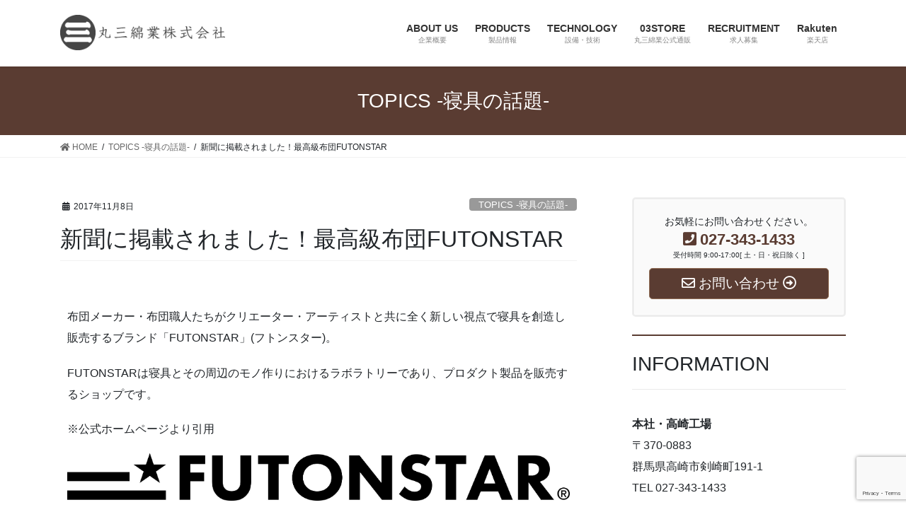

--- FILE ---
content_type: text/html; charset=utf-8
request_url: https://www.google.com/recaptcha/api2/anchor?ar=1&k=6Lc3fqwUAAAAALTct6mcnqEDBaTpKb0KWQ5IWlwy&co=aHR0cHM6Ly9tYXJ1c2FuLW1lbmd5by5jb206NDQz&hl=en&v=N67nZn4AqZkNcbeMu4prBgzg&size=invisible&anchor-ms=20000&execute-ms=30000&cb=oy7zpvrmw9x6
body_size: 48876
content:
<!DOCTYPE HTML><html dir="ltr" lang="en"><head><meta http-equiv="Content-Type" content="text/html; charset=UTF-8">
<meta http-equiv="X-UA-Compatible" content="IE=edge">
<title>reCAPTCHA</title>
<style type="text/css">
/* cyrillic-ext */
@font-face {
  font-family: 'Roboto';
  font-style: normal;
  font-weight: 400;
  font-stretch: 100%;
  src: url(//fonts.gstatic.com/s/roboto/v48/KFO7CnqEu92Fr1ME7kSn66aGLdTylUAMa3GUBHMdazTgWw.woff2) format('woff2');
  unicode-range: U+0460-052F, U+1C80-1C8A, U+20B4, U+2DE0-2DFF, U+A640-A69F, U+FE2E-FE2F;
}
/* cyrillic */
@font-face {
  font-family: 'Roboto';
  font-style: normal;
  font-weight: 400;
  font-stretch: 100%;
  src: url(//fonts.gstatic.com/s/roboto/v48/KFO7CnqEu92Fr1ME7kSn66aGLdTylUAMa3iUBHMdazTgWw.woff2) format('woff2');
  unicode-range: U+0301, U+0400-045F, U+0490-0491, U+04B0-04B1, U+2116;
}
/* greek-ext */
@font-face {
  font-family: 'Roboto';
  font-style: normal;
  font-weight: 400;
  font-stretch: 100%;
  src: url(//fonts.gstatic.com/s/roboto/v48/KFO7CnqEu92Fr1ME7kSn66aGLdTylUAMa3CUBHMdazTgWw.woff2) format('woff2');
  unicode-range: U+1F00-1FFF;
}
/* greek */
@font-face {
  font-family: 'Roboto';
  font-style: normal;
  font-weight: 400;
  font-stretch: 100%;
  src: url(//fonts.gstatic.com/s/roboto/v48/KFO7CnqEu92Fr1ME7kSn66aGLdTylUAMa3-UBHMdazTgWw.woff2) format('woff2');
  unicode-range: U+0370-0377, U+037A-037F, U+0384-038A, U+038C, U+038E-03A1, U+03A3-03FF;
}
/* math */
@font-face {
  font-family: 'Roboto';
  font-style: normal;
  font-weight: 400;
  font-stretch: 100%;
  src: url(//fonts.gstatic.com/s/roboto/v48/KFO7CnqEu92Fr1ME7kSn66aGLdTylUAMawCUBHMdazTgWw.woff2) format('woff2');
  unicode-range: U+0302-0303, U+0305, U+0307-0308, U+0310, U+0312, U+0315, U+031A, U+0326-0327, U+032C, U+032F-0330, U+0332-0333, U+0338, U+033A, U+0346, U+034D, U+0391-03A1, U+03A3-03A9, U+03B1-03C9, U+03D1, U+03D5-03D6, U+03F0-03F1, U+03F4-03F5, U+2016-2017, U+2034-2038, U+203C, U+2040, U+2043, U+2047, U+2050, U+2057, U+205F, U+2070-2071, U+2074-208E, U+2090-209C, U+20D0-20DC, U+20E1, U+20E5-20EF, U+2100-2112, U+2114-2115, U+2117-2121, U+2123-214F, U+2190, U+2192, U+2194-21AE, U+21B0-21E5, U+21F1-21F2, U+21F4-2211, U+2213-2214, U+2216-22FF, U+2308-230B, U+2310, U+2319, U+231C-2321, U+2336-237A, U+237C, U+2395, U+239B-23B7, U+23D0, U+23DC-23E1, U+2474-2475, U+25AF, U+25B3, U+25B7, U+25BD, U+25C1, U+25CA, U+25CC, U+25FB, U+266D-266F, U+27C0-27FF, U+2900-2AFF, U+2B0E-2B11, U+2B30-2B4C, U+2BFE, U+3030, U+FF5B, U+FF5D, U+1D400-1D7FF, U+1EE00-1EEFF;
}
/* symbols */
@font-face {
  font-family: 'Roboto';
  font-style: normal;
  font-weight: 400;
  font-stretch: 100%;
  src: url(//fonts.gstatic.com/s/roboto/v48/KFO7CnqEu92Fr1ME7kSn66aGLdTylUAMaxKUBHMdazTgWw.woff2) format('woff2');
  unicode-range: U+0001-000C, U+000E-001F, U+007F-009F, U+20DD-20E0, U+20E2-20E4, U+2150-218F, U+2190, U+2192, U+2194-2199, U+21AF, U+21E6-21F0, U+21F3, U+2218-2219, U+2299, U+22C4-22C6, U+2300-243F, U+2440-244A, U+2460-24FF, U+25A0-27BF, U+2800-28FF, U+2921-2922, U+2981, U+29BF, U+29EB, U+2B00-2BFF, U+4DC0-4DFF, U+FFF9-FFFB, U+10140-1018E, U+10190-1019C, U+101A0, U+101D0-101FD, U+102E0-102FB, U+10E60-10E7E, U+1D2C0-1D2D3, U+1D2E0-1D37F, U+1F000-1F0FF, U+1F100-1F1AD, U+1F1E6-1F1FF, U+1F30D-1F30F, U+1F315, U+1F31C, U+1F31E, U+1F320-1F32C, U+1F336, U+1F378, U+1F37D, U+1F382, U+1F393-1F39F, U+1F3A7-1F3A8, U+1F3AC-1F3AF, U+1F3C2, U+1F3C4-1F3C6, U+1F3CA-1F3CE, U+1F3D4-1F3E0, U+1F3ED, U+1F3F1-1F3F3, U+1F3F5-1F3F7, U+1F408, U+1F415, U+1F41F, U+1F426, U+1F43F, U+1F441-1F442, U+1F444, U+1F446-1F449, U+1F44C-1F44E, U+1F453, U+1F46A, U+1F47D, U+1F4A3, U+1F4B0, U+1F4B3, U+1F4B9, U+1F4BB, U+1F4BF, U+1F4C8-1F4CB, U+1F4D6, U+1F4DA, U+1F4DF, U+1F4E3-1F4E6, U+1F4EA-1F4ED, U+1F4F7, U+1F4F9-1F4FB, U+1F4FD-1F4FE, U+1F503, U+1F507-1F50B, U+1F50D, U+1F512-1F513, U+1F53E-1F54A, U+1F54F-1F5FA, U+1F610, U+1F650-1F67F, U+1F687, U+1F68D, U+1F691, U+1F694, U+1F698, U+1F6AD, U+1F6B2, U+1F6B9-1F6BA, U+1F6BC, U+1F6C6-1F6CF, U+1F6D3-1F6D7, U+1F6E0-1F6EA, U+1F6F0-1F6F3, U+1F6F7-1F6FC, U+1F700-1F7FF, U+1F800-1F80B, U+1F810-1F847, U+1F850-1F859, U+1F860-1F887, U+1F890-1F8AD, U+1F8B0-1F8BB, U+1F8C0-1F8C1, U+1F900-1F90B, U+1F93B, U+1F946, U+1F984, U+1F996, U+1F9E9, U+1FA00-1FA6F, U+1FA70-1FA7C, U+1FA80-1FA89, U+1FA8F-1FAC6, U+1FACE-1FADC, U+1FADF-1FAE9, U+1FAF0-1FAF8, U+1FB00-1FBFF;
}
/* vietnamese */
@font-face {
  font-family: 'Roboto';
  font-style: normal;
  font-weight: 400;
  font-stretch: 100%;
  src: url(//fonts.gstatic.com/s/roboto/v48/KFO7CnqEu92Fr1ME7kSn66aGLdTylUAMa3OUBHMdazTgWw.woff2) format('woff2');
  unicode-range: U+0102-0103, U+0110-0111, U+0128-0129, U+0168-0169, U+01A0-01A1, U+01AF-01B0, U+0300-0301, U+0303-0304, U+0308-0309, U+0323, U+0329, U+1EA0-1EF9, U+20AB;
}
/* latin-ext */
@font-face {
  font-family: 'Roboto';
  font-style: normal;
  font-weight: 400;
  font-stretch: 100%;
  src: url(//fonts.gstatic.com/s/roboto/v48/KFO7CnqEu92Fr1ME7kSn66aGLdTylUAMa3KUBHMdazTgWw.woff2) format('woff2');
  unicode-range: U+0100-02BA, U+02BD-02C5, U+02C7-02CC, U+02CE-02D7, U+02DD-02FF, U+0304, U+0308, U+0329, U+1D00-1DBF, U+1E00-1E9F, U+1EF2-1EFF, U+2020, U+20A0-20AB, U+20AD-20C0, U+2113, U+2C60-2C7F, U+A720-A7FF;
}
/* latin */
@font-face {
  font-family: 'Roboto';
  font-style: normal;
  font-weight: 400;
  font-stretch: 100%;
  src: url(//fonts.gstatic.com/s/roboto/v48/KFO7CnqEu92Fr1ME7kSn66aGLdTylUAMa3yUBHMdazQ.woff2) format('woff2');
  unicode-range: U+0000-00FF, U+0131, U+0152-0153, U+02BB-02BC, U+02C6, U+02DA, U+02DC, U+0304, U+0308, U+0329, U+2000-206F, U+20AC, U+2122, U+2191, U+2193, U+2212, U+2215, U+FEFF, U+FFFD;
}
/* cyrillic-ext */
@font-face {
  font-family: 'Roboto';
  font-style: normal;
  font-weight: 500;
  font-stretch: 100%;
  src: url(//fonts.gstatic.com/s/roboto/v48/KFO7CnqEu92Fr1ME7kSn66aGLdTylUAMa3GUBHMdazTgWw.woff2) format('woff2');
  unicode-range: U+0460-052F, U+1C80-1C8A, U+20B4, U+2DE0-2DFF, U+A640-A69F, U+FE2E-FE2F;
}
/* cyrillic */
@font-face {
  font-family: 'Roboto';
  font-style: normal;
  font-weight: 500;
  font-stretch: 100%;
  src: url(//fonts.gstatic.com/s/roboto/v48/KFO7CnqEu92Fr1ME7kSn66aGLdTylUAMa3iUBHMdazTgWw.woff2) format('woff2');
  unicode-range: U+0301, U+0400-045F, U+0490-0491, U+04B0-04B1, U+2116;
}
/* greek-ext */
@font-face {
  font-family: 'Roboto';
  font-style: normal;
  font-weight: 500;
  font-stretch: 100%;
  src: url(//fonts.gstatic.com/s/roboto/v48/KFO7CnqEu92Fr1ME7kSn66aGLdTylUAMa3CUBHMdazTgWw.woff2) format('woff2');
  unicode-range: U+1F00-1FFF;
}
/* greek */
@font-face {
  font-family: 'Roboto';
  font-style: normal;
  font-weight: 500;
  font-stretch: 100%;
  src: url(//fonts.gstatic.com/s/roboto/v48/KFO7CnqEu92Fr1ME7kSn66aGLdTylUAMa3-UBHMdazTgWw.woff2) format('woff2');
  unicode-range: U+0370-0377, U+037A-037F, U+0384-038A, U+038C, U+038E-03A1, U+03A3-03FF;
}
/* math */
@font-face {
  font-family: 'Roboto';
  font-style: normal;
  font-weight: 500;
  font-stretch: 100%;
  src: url(//fonts.gstatic.com/s/roboto/v48/KFO7CnqEu92Fr1ME7kSn66aGLdTylUAMawCUBHMdazTgWw.woff2) format('woff2');
  unicode-range: U+0302-0303, U+0305, U+0307-0308, U+0310, U+0312, U+0315, U+031A, U+0326-0327, U+032C, U+032F-0330, U+0332-0333, U+0338, U+033A, U+0346, U+034D, U+0391-03A1, U+03A3-03A9, U+03B1-03C9, U+03D1, U+03D5-03D6, U+03F0-03F1, U+03F4-03F5, U+2016-2017, U+2034-2038, U+203C, U+2040, U+2043, U+2047, U+2050, U+2057, U+205F, U+2070-2071, U+2074-208E, U+2090-209C, U+20D0-20DC, U+20E1, U+20E5-20EF, U+2100-2112, U+2114-2115, U+2117-2121, U+2123-214F, U+2190, U+2192, U+2194-21AE, U+21B0-21E5, U+21F1-21F2, U+21F4-2211, U+2213-2214, U+2216-22FF, U+2308-230B, U+2310, U+2319, U+231C-2321, U+2336-237A, U+237C, U+2395, U+239B-23B7, U+23D0, U+23DC-23E1, U+2474-2475, U+25AF, U+25B3, U+25B7, U+25BD, U+25C1, U+25CA, U+25CC, U+25FB, U+266D-266F, U+27C0-27FF, U+2900-2AFF, U+2B0E-2B11, U+2B30-2B4C, U+2BFE, U+3030, U+FF5B, U+FF5D, U+1D400-1D7FF, U+1EE00-1EEFF;
}
/* symbols */
@font-face {
  font-family: 'Roboto';
  font-style: normal;
  font-weight: 500;
  font-stretch: 100%;
  src: url(//fonts.gstatic.com/s/roboto/v48/KFO7CnqEu92Fr1ME7kSn66aGLdTylUAMaxKUBHMdazTgWw.woff2) format('woff2');
  unicode-range: U+0001-000C, U+000E-001F, U+007F-009F, U+20DD-20E0, U+20E2-20E4, U+2150-218F, U+2190, U+2192, U+2194-2199, U+21AF, U+21E6-21F0, U+21F3, U+2218-2219, U+2299, U+22C4-22C6, U+2300-243F, U+2440-244A, U+2460-24FF, U+25A0-27BF, U+2800-28FF, U+2921-2922, U+2981, U+29BF, U+29EB, U+2B00-2BFF, U+4DC0-4DFF, U+FFF9-FFFB, U+10140-1018E, U+10190-1019C, U+101A0, U+101D0-101FD, U+102E0-102FB, U+10E60-10E7E, U+1D2C0-1D2D3, U+1D2E0-1D37F, U+1F000-1F0FF, U+1F100-1F1AD, U+1F1E6-1F1FF, U+1F30D-1F30F, U+1F315, U+1F31C, U+1F31E, U+1F320-1F32C, U+1F336, U+1F378, U+1F37D, U+1F382, U+1F393-1F39F, U+1F3A7-1F3A8, U+1F3AC-1F3AF, U+1F3C2, U+1F3C4-1F3C6, U+1F3CA-1F3CE, U+1F3D4-1F3E0, U+1F3ED, U+1F3F1-1F3F3, U+1F3F5-1F3F7, U+1F408, U+1F415, U+1F41F, U+1F426, U+1F43F, U+1F441-1F442, U+1F444, U+1F446-1F449, U+1F44C-1F44E, U+1F453, U+1F46A, U+1F47D, U+1F4A3, U+1F4B0, U+1F4B3, U+1F4B9, U+1F4BB, U+1F4BF, U+1F4C8-1F4CB, U+1F4D6, U+1F4DA, U+1F4DF, U+1F4E3-1F4E6, U+1F4EA-1F4ED, U+1F4F7, U+1F4F9-1F4FB, U+1F4FD-1F4FE, U+1F503, U+1F507-1F50B, U+1F50D, U+1F512-1F513, U+1F53E-1F54A, U+1F54F-1F5FA, U+1F610, U+1F650-1F67F, U+1F687, U+1F68D, U+1F691, U+1F694, U+1F698, U+1F6AD, U+1F6B2, U+1F6B9-1F6BA, U+1F6BC, U+1F6C6-1F6CF, U+1F6D3-1F6D7, U+1F6E0-1F6EA, U+1F6F0-1F6F3, U+1F6F7-1F6FC, U+1F700-1F7FF, U+1F800-1F80B, U+1F810-1F847, U+1F850-1F859, U+1F860-1F887, U+1F890-1F8AD, U+1F8B0-1F8BB, U+1F8C0-1F8C1, U+1F900-1F90B, U+1F93B, U+1F946, U+1F984, U+1F996, U+1F9E9, U+1FA00-1FA6F, U+1FA70-1FA7C, U+1FA80-1FA89, U+1FA8F-1FAC6, U+1FACE-1FADC, U+1FADF-1FAE9, U+1FAF0-1FAF8, U+1FB00-1FBFF;
}
/* vietnamese */
@font-face {
  font-family: 'Roboto';
  font-style: normal;
  font-weight: 500;
  font-stretch: 100%;
  src: url(//fonts.gstatic.com/s/roboto/v48/KFO7CnqEu92Fr1ME7kSn66aGLdTylUAMa3OUBHMdazTgWw.woff2) format('woff2');
  unicode-range: U+0102-0103, U+0110-0111, U+0128-0129, U+0168-0169, U+01A0-01A1, U+01AF-01B0, U+0300-0301, U+0303-0304, U+0308-0309, U+0323, U+0329, U+1EA0-1EF9, U+20AB;
}
/* latin-ext */
@font-face {
  font-family: 'Roboto';
  font-style: normal;
  font-weight: 500;
  font-stretch: 100%;
  src: url(//fonts.gstatic.com/s/roboto/v48/KFO7CnqEu92Fr1ME7kSn66aGLdTylUAMa3KUBHMdazTgWw.woff2) format('woff2');
  unicode-range: U+0100-02BA, U+02BD-02C5, U+02C7-02CC, U+02CE-02D7, U+02DD-02FF, U+0304, U+0308, U+0329, U+1D00-1DBF, U+1E00-1E9F, U+1EF2-1EFF, U+2020, U+20A0-20AB, U+20AD-20C0, U+2113, U+2C60-2C7F, U+A720-A7FF;
}
/* latin */
@font-face {
  font-family: 'Roboto';
  font-style: normal;
  font-weight: 500;
  font-stretch: 100%;
  src: url(//fonts.gstatic.com/s/roboto/v48/KFO7CnqEu92Fr1ME7kSn66aGLdTylUAMa3yUBHMdazQ.woff2) format('woff2');
  unicode-range: U+0000-00FF, U+0131, U+0152-0153, U+02BB-02BC, U+02C6, U+02DA, U+02DC, U+0304, U+0308, U+0329, U+2000-206F, U+20AC, U+2122, U+2191, U+2193, U+2212, U+2215, U+FEFF, U+FFFD;
}
/* cyrillic-ext */
@font-face {
  font-family: 'Roboto';
  font-style: normal;
  font-weight: 900;
  font-stretch: 100%;
  src: url(//fonts.gstatic.com/s/roboto/v48/KFO7CnqEu92Fr1ME7kSn66aGLdTylUAMa3GUBHMdazTgWw.woff2) format('woff2');
  unicode-range: U+0460-052F, U+1C80-1C8A, U+20B4, U+2DE0-2DFF, U+A640-A69F, U+FE2E-FE2F;
}
/* cyrillic */
@font-face {
  font-family: 'Roboto';
  font-style: normal;
  font-weight: 900;
  font-stretch: 100%;
  src: url(//fonts.gstatic.com/s/roboto/v48/KFO7CnqEu92Fr1ME7kSn66aGLdTylUAMa3iUBHMdazTgWw.woff2) format('woff2');
  unicode-range: U+0301, U+0400-045F, U+0490-0491, U+04B0-04B1, U+2116;
}
/* greek-ext */
@font-face {
  font-family: 'Roboto';
  font-style: normal;
  font-weight: 900;
  font-stretch: 100%;
  src: url(//fonts.gstatic.com/s/roboto/v48/KFO7CnqEu92Fr1ME7kSn66aGLdTylUAMa3CUBHMdazTgWw.woff2) format('woff2');
  unicode-range: U+1F00-1FFF;
}
/* greek */
@font-face {
  font-family: 'Roboto';
  font-style: normal;
  font-weight: 900;
  font-stretch: 100%;
  src: url(//fonts.gstatic.com/s/roboto/v48/KFO7CnqEu92Fr1ME7kSn66aGLdTylUAMa3-UBHMdazTgWw.woff2) format('woff2');
  unicode-range: U+0370-0377, U+037A-037F, U+0384-038A, U+038C, U+038E-03A1, U+03A3-03FF;
}
/* math */
@font-face {
  font-family: 'Roboto';
  font-style: normal;
  font-weight: 900;
  font-stretch: 100%;
  src: url(//fonts.gstatic.com/s/roboto/v48/KFO7CnqEu92Fr1ME7kSn66aGLdTylUAMawCUBHMdazTgWw.woff2) format('woff2');
  unicode-range: U+0302-0303, U+0305, U+0307-0308, U+0310, U+0312, U+0315, U+031A, U+0326-0327, U+032C, U+032F-0330, U+0332-0333, U+0338, U+033A, U+0346, U+034D, U+0391-03A1, U+03A3-03A9, U+03B1-03C9, U+03D1, U+03D5-03D6, U+03F0-03F1, U+03F4-03F5, U+2016-2017, U+2034-2038, U+203C, U+2040, U+2043, U+2047, U+2050, U+2057, U+205F, U+2070-2071, U+2074-208E, U+2090-209C, U+20D0-20DC, U+20E1, U+20E5-20EF, U+2100-2112, U+2114-2115, U+2117-2121, U+2123-214F, U+2190, U+2192, U+2194-21AE, U+21B0-21E5, U+21F1-21F2, U+21F4-2211, U+2213-2214, U+2216-22FF, U+2308-230B, U+2310, U+2319, U+231C-2321, U+2336-237A, U+237C, U+2395, U+239B-23B7, U+23D0, U+23DC-23E1, U+2474-2475, U+25AF, U+25B3, U+25B7, U+25BD, U+25C1, U+25CA, U+25CC, U+25FB, U+266D-266F, U+27C0-27FF, U+2900-2AFF, U+2B0E-2B11, U+2B30-2B4C, U+2BFE, U+3030, U+FF5B, U+FF5D, U+1D400-1D7FF, U+1EE00-1EEFF;
}
/* symbols */
@font-face {
  font-family: 'Roboto';
  font-style: normal;
  font-weight: 900;
  font-stretch: 100%;
  src: url(//fonts.gstatic.com/s/roboto/v48/KFO7CnqEu92Fr1ME7kSn66aGLdTylUAMaxKUBHMdazTgWw.woff2) format('woff2');
  unicode-range: U+0001-000C, U+000E-001F, U+007F-009F, U+20DD-20E0, U+20E2-20E4, U+2150-218F, U+2190, U+2192, U+2194-2199, U+21AF, U+21E6-21F0, U+21F3, U+2218-2219, U+2299, U+22C4-22C6, U+2300-243F, U+2440-244A, U+2460-24FF, U+25A0-27BF, U+2800-28FF, U+2921-2922, U+2981, U+29BF, U+29EB, U+2B00-2BFF, U+4DC0-4DFF, U+FFF9-FFFB, U+10140-1018E, U+10190-1019C, U+101A0, U+101D0-101FD, U+102E0-102FB, U+10E60-10E7E, U+1D2C0-1D2D3, U+1D2E0-1D37F, U+1F000-1F0FF, U+1F100-1F1AD, U+1F1E6-1F1FF, U+1F30D-1F30F, U+1F315, U+1F31C, U+1F31E, U+1F320-1F32C, U+1F336, U+1F378, U+1F37D, U+1F382, U+1F393-1F39F, U+1F3A7-1F3A8, U+1F3AC-1F3AF, U+1F3C2, U+1F3C4-1F3C6, U+1F3CA-1F3CE, U+1F3D4-1F3E0, U+1F3ED, U+1F3F1-1F3F3, U+1F3F5-1F3F7, U+1F408, U+1F415, U+1F41F, U+1F426, U+1F43F, U+1F441-1F442, U+1F444, U+1F446-1F449, U+1F44C-1F44E, U+1F453, U+1F46A, U+1F47D, U+1F4A3, U+1F4B0, U+1F4B3, U+1F4B9, U+1F4BB, U+1F4BF, U+1F4C8-1F4CB, U+1F4D6, U+1F4DA, U+1F4DF, U+1F4E3-1F4E6, U+1F4EA-1F4ED, U+1F4F7, U+1F4F9-1F4FB, U+1F4FD-1F4FE, U+1F503, U+1F507-1F50B, U+1F50D, U+1F512-1F513, U+1F53E-1F54A, U+1F54F-1F5FA, U+1F610, U+1F650-1F67F, U+1F687, U+1F68D, U+1F691, U+1F694, U+1F698, U+1F6AD, U+1F6B2, U+1F6B9-1F6BA, U+1F6BC, U+1F6C6-1F6CF, U+1F6D3-1F6D7, U+1F6E0-1F6EA, U+1F6F0-1F6F3, U+1F6F7-1F6FC, U+1F700-1F7FF, U+1F800-1F80B, U+1F810-1F847, U+1F850-1F859, U+1F860-1F887, U+1F890-1F8AD, U+1F8B0-1F8BB, U+1F8C0-1F8C1, U+1F900-1F90B, U+1F93B, U+1F946, U+1F984, U+1F996, U+1F9E9, U+1FA00-1FA6F, U+1FA70-1FA7C, U+1FA80-1FA89, U+1FA8F-1FAC6, U+1FACE-1FADC, U+1FADF-1FAE9, U+1FAF0-1FAF8, U+1FB00-1FBFF;
}
/* vietnamese */
@font-face {
  font-family: 'Roboto';
  font-style: normal;
  font-weight: 900;
  font-stretch: 100%;
  src: url(//fonts.gstatic.com/s/roboto/v48/KFO7CnqEu92Fr1ME7kSn66aGLdTylUAMa3OUBHMdazTgWw.woff2) format('woff2');
  unicode-range: U+0102-0103, U+0110-0111, U+0128-0129, U+0168-0169, U+01A0-01A1, U+01AF-01B0, U+0300-0301, U+0303-0304, U+0308-0309, U+0323, U+0329, U+1EA0-1EF9, U+20AB;
}
/* latin-ext */
@font-face {
  font-family: 'Roboto';
  font-style: normal;
  font-weight: 900;
  font-stretch: 100%;
  src: url(//fonts.gstatic.com/s/roboto/v48/KFO7CnqEu92Fr1ME7kSn66aGLdTylUAMa3KUBHMdazTgWw.woff2) format('woff2');
  unicode-range: U+0100-02BA, U+02BD-02C5, U+02C7-02CC, U+02CE-02D7, U+02DD-02FF, U+0304, U+0308, U+0329, U+1D00-1DBF, U+1E00-1E9F, U+1EF2-1EFF, U+2020, U+20A0-20AB, U+20AD-20C0, U+2113, U+2C60-2C7F, U+A720-A7FF;
}
/* latin */
@font-face {
  font-family: 'Roboto';
  font-style: normal;
  font-weight: 900;
  font-stretch: 100%;
  src: url(//fonts.gstatic.com/s/roboto/v48/KFO7CnqEu92Fr1ME7kSn66aGLdTylUAMa3yUBHMdazQ.woff2) format('woff2');
  unicode-range: U+0000-00FF, U+0131, U+0152-0153, U+02BB-02BC, U+02C6, U+02DA, U+02DC, U+0304, U+0308, U+0329, U+2000-206F, U+20AC, U+2122, U+2191, U+2193, U+2212, U+2215, U+FEFF, U+FFFD;
}

</style>
<link rel="stylesheet" type="text/css" href="https://www.gstatic.com/recaptcha/releases/N67nZn4AqZkNcbeMu4prBgzg/styles__ltr.css">
<script nonce="Qvolzp2-Kh0Jm9q_lUjOcA" type="text/javascript">window['__recaptcha_api'] = 'https://www.google.com/recaptcha/api2/';</script>
<script type="text/javascript" src="https://www.gstatic.com/recaptcha/releases/N67nZn4AqZkNcbeMu4prBgzg/recaptcha__en.js" nonce="Qvolzp2-Kh0Jm9q_lUjOcA">
      
    </script></head>
<body><div id="rc-anchor-alert" class="rc-anchor-alert"></div>
<input type="hidden" id="recaptcha-token" value="[base64]">
<script type="text/javascript" nonce="Qvolzp2-Kh0Jm9q_lUjOcA">
      recaptcha.anchor.Main.init("[\x22ainput\x22,[\x22bgdata\x22,\x22\x22,\[base64]/[base64]/[base64]/bmV3IHJbeF0oY1swXSk6RT09Mj9uZXcgclt4XShjWzBdLGNbMV0pOkU9PTM/bmV3IHJbeF0oY1swXSxjWzFdLGNbMl0pOkU9PTQ/[base64]/[base64]/[base64]/[base64]/[base64]/[base64]/[base64]/[base64]\x22,\[base64]\\u003d\x22,\x22KhAYw43Cm0/DusKzw4/[base64]/wo1SYWw3McO4w5nDjsOSeMKnKsOqw4LCqBQTw7zCosK0AcKDNxjDkFcSwrjDgcK5wrTDm8KCw4t8AsOAw5IFMMKzLUASwp/DlTUge0g+NjTDhlTDshNAYDfCiMOQw6dmScKPOBBzw6V0UsOFwoVmw5XCui0GdcOXwqNnXMKwwo4bS0VTw5gawrgKwqjDm8KFw4/Di39Bw5ofw4TDtzkrQ8OawrhvUsKRFlbCtgHDlFoYXcK7XXLCkRx0E8KNHsKdw43CkxrDuHMIwpUUwplhw5d0w5HDtcOrw7/DlcKYcgfDlxESQ2h1GQIJwpxBwpkhwpxiw4twNRDCphDCr8KqwpsTw5lsw5fCk3ckw5bCpQDDv8KKw4rChkTDuR3Cl8OTBTFgB8OXw5pzwrbCpcOwwqIzwqZ2w4Y/WMOhwpLDn8KQGVnCpMO3wr0Sw4TDiT41w47Dj8K0AFojUTbCriNDaMOxS2zDscK0wrzCkArChcOIw4DCnMK2woIcUsKgd8KWIcOXwrrDtHhCwoRWwpzCg3kzKsKEd8KHRgzCoFU8KMKFwqrDvcOlDiMhI13CpGHCmmbCiUQqK8OyTcORR2fCikDDuS/DtlXDiMOkecOcwrLCs8ObwrtoMAbDu8OCAMOIwo/Co8K/C8KLVSZsXFDDv8ONAcOvCm0Ww6xzw5TDuyo6w7DDosKuwr0dw4QwWnI3HgxHwpRxwpnCnnsrTcK7w7TCvSI3IhrDjglBEMKAYcOtbzXDtMOiwoAcGMKbPiF5w5Ujw5/[base64]/CgBHDljUEC8OIwptAwqBta8KJbsO4wrfDvU8bWSlgY2/DvQXCqCfCkcO/wq7Dq8KvMcKtK0JMwq/DqB12PsK6w4LDkWcCEG/[base64]/CmMK5woAkw4HCpQpoe8K6JsKBw7B1w4gqWQHDnMOhwo3DjwdNw67CgWAwwrvDu3sQwpDDsVl7wrRNDx/Cnm7DvsKZwqnCrMK8wrtsw4DCncKyZ23DjcK/QsKPwopXwpoHw7jCuwMgwoUCwqTDnQliw6HCpMO9wr5vbBjDmkZUw7DCgk/DuWvCscKOQsOARsK6w5XCicKywr/CosKyc8K/wr/Dj8Kdw5E4w5JpYB0qYGkoRsOrWybCu8KqfcK9wpcgDwN+wpJQFcOgOMKXf8Ohw4A2woItRsOswrVtI8KAw58GwotoQ8KiX8OkBsOlLmV1wonClnvDusK9wrTDhcKYCsKdTHQaGVAxZmtRwrZCBX/Di8OGwo4AOAciw5Q2PGTCjcO1wobCmUDDjcO8WsO4LMKHwqdCYMKOdnYcZHEbVD3DsVDDlcOqWsKHw63DtcKEWwrDsMKwEFTDu8KCEXx/LMK6PcOnwrvCqnfCn8K3w6nDv8K+wobDrHdxFxc9w5FhWC3Cl8Kyw4kow5R/[base64]/w6PCs8KzMBXChcONal0sw5jChsKxw6wTwq0uw43DtAhTwpPDvnZcw5rCkcOgF8K4wooEdsKwwpNew5YMw7XDu8OUw7JBfMOOw7TCmMKEw7x8wpDCusOLw7rDu0/[base64]/w7hue8OaZcKNw7nDiMKyZi/CncOqw5PCl8OgHQrCiw3DlQVRwoI/wobDgsOUaFTDih/[base64]/w4/[base64]/CscOuLD03IkbDpcOlZCUXw5XDmwzCn8Oyw5NrNEQ/[base64]/DrRBORsKOwqnDuMKdwpHCr20dwqrCi8KTWcOXwq8xMDTChsOEbwAVw5HDtgzDsxJbwoZDJXVZbEXDu2XDgcKIVgjDnMK9wocMJcOowoTDh8Oiw77Cu8Klw7HCpW3CnHnDl8OKc3nCicO8SjvDlsOJwq7DrkXDucKOEgXCtMKPbcK4worCk0/DphtAw5MlBnnCusOrL8KhecOfYsO9XcO6wp8GYXTCkQLDjcK/[base64]/woLDqsO3K8K3YMK9wrjCscKZwrjDssKRLsO2wpUKwrJIUcO/w4/ChcO0w6nDsMKpw5jCnhRlwrzDqkljEnXCmQXCm15Xw7vCj8KqWsOBwpvDoMKpw7gvR0bCkxXCk8KYwo3ChWo3wpMcXcKxw5jCvMK3w5nCusKIOsOGXMK0w4PCkcOsw6TCrT/CgVsVw7rCgAjCrFZ0w5nCsE5NwrTDnUtEwrnCrSTDhG7DkMK1FMKlScKfTcKLwrsSwonDhUrCqcOSw7kJw5spPxNUwrheHipCw6Qgw45Xw7Iqw4fCq8OpaMKGwpfDm8KEHMOhJFIqHMKIMTHCrVrDqx/[base64]/CnTtFw5JVfjgfw6TDv8KVw4/Dh8KGwooewp7CkgcPwpzCrsOJNsOzw7w9YsO/GkLCvSXCo8Ovw5PDvXUeOMO1wodVC0pnIXrCkMOgZVXDt8KVwr5Fw4cUUnbDuDoDwrPDkcK6w6/ClcO8w6UYeHc5P0g2eB/[base64]/[base64]/[base64]/[base64]/CiSzDvsKjw50wUlfCi8KFesKqGcOka8KbBQVDw7E9w4rDsQLDgsOCVFTDtsKzw4rDssOpKMK8Img7CMK2wqHDoyATYFYlwqvDjcOIFcOqOnxrJ8Kqw5vCgMOVwo8fw4rDucKedDTDklolIHJ4J8KRw6Rpw5/CvGTDnMKbKsKFfcOsZG9/[base64]/Cjytjwokmw4QOwqw8WU/CnR1QwrU2bcODdMOvYcKPw4BIOMKueMKXw6jCo8OGbcKDw4bCqj5nLXrCgmzCmEXCnsKGw4IJwqkzw4J8H8K7woR0w7R1IF3CjcORwp3Cq8OZwpnDlsOlwovDrELCusKGw4x/w4cyw4jDtkLDsznCkwYjZcOnw4JUw6/[base64]/wocKwobCmU7DvGp+J8Ksf3TCo8KDwr8QSgHDsGTCpChtw6LCoMKYcMKUw5hlwrrDmcKuXXRzAcOjwqzDrcKhWcOUbgjDkEs5MsK2w4/CiRxlw5sEwoIrAmPDjsOCWjXDrnRjc8O1w6gcaVbCk3nDg8K1w7/DhRbCrMKCwp1JwoTDpBZuIFwyOnJMw7oiwq3CoiHCikDDmRB7wqE5BDcCHhbDgMKqPcOzw6ARDAdQOArDnMK9RVppXxM/YsOZZcOWHTFcdxzCrsObf8KIHmB5ai5Gfj1CwqvDij9kBcKuwpXCtA/[base64]/Cm8KaDMKYV2Z/G8OAwooOX3LCgMOvwrXCq0nDgMOyw6DCrcKvbkJQIT7CvTnCvsKtQzvCjBzClAnCssOtw7tEwppcwrbCjcKSwrrCu8KmWkjDs8KPwpd/PgIRwqckOcK/HcOXPsOCwqJ9wrfDv8Ohw75MWMO7wprCqjsPwo/CkMKPdMKRw7AzS8OVbsKZGsO0dsOZw5/Dt1PDo8KPNMKaXyLCtADDgGsrwp0mw5PDn3fCul7CtcKOT8OddhLDucOfGcKaA8OKLl/DgsOxwr/DlGF5O8OxKMKOw4jDsz3DtcObw47Cl8KFF8O8w6/CuMOfwrLCr00tQ8KOKsOAKD48esOsTAjDmx7DocKkeMOKTMKrwqHDlsO8fCvCicKawr/ClDEbwqnCs1JuQcOeTytCwpDDthPDsMKiw6HCh8K6w6Y8IMOkwr3CosKjBsOowrwYw5vDhsKJwqXCnsKoCgMfwpVGSV7DjnbCi3DCgR7DtV/DtMODWQEKw6PDsHnDslkNQwzCiMK2M8Obw7zClcK5JsKPwq7Cu8O/w4pWREMhb3w8UCE+w7LDu8OhwpnDlUIXXAk5wo7CqSVxSMORVkE/e8O6O0oAWDbCgcOAwqIUNWXDjWzDvV/Cs8OMQcKpw55IfMOrw6TCpWfCpjnDpjrDi8K8UWAywqU6wpnCqV3DvQMpw6NKAhYrV8KEDsORwovCm8OHUgbDi8KcVsKFw4QTS8KVw5kpw7nDjxEIRcKmYF5rYcOJwqdaw7vCuz7DgXIqNnvDlsK7wo4EwoTDmkXChcKxwppRw6NVES/[base64]/[base64]/w6TDr0DCu8Olw5DClUTCsCjCh0jDr3MHwrsRwpwYEMO7wrQdZRFXwo/[base64]/w5bDunMdREJ4TsO6wp02w5BCw6RSOkzCj1sowrB9Z1rCoA3DiATCtsK/[base64]/UMOkw5HDnMK3woHCrVvCry1LPWEHRMK0LMK6Z8Ope8KHw7I/[base64]/Cn8K8wo/[base64]/DvGI4w6UDwp4Cw6LCqmHDosOsAABjHMKqGgF2KEjDpnZqFsKUw4wyecOvdEXCsWwmPl7CkMOLw6rDr8OPw5vCjErDvsKoKnvCgcOfw4TDpcK4w6VnNgQDw5RvfMOCwoNSwrQAKcKpc23DpcKJwo3Di8OJwoDDujNQw7g/B8OIw7vDjCvDi8OTTsKpw4Fwwp46w59aw5FGe1jCj21ew5gFV8O4w7hjIsOpasOqIBF6woPDlBDCvw7CpGzDvz/CukbDmANzSgTDnUzDkHYYfsOYwp5QwqoowrcXwrNiw6d/TsOEIh/DuG5/VMODw4l0IC9MwqYEF8KOw6s2w6nCl8Ocw7hjDcOyw7gGI8KNwr3DtcKjw6jCtBdOwq/[base64]/DlsORw7XCl8OQw4hNVcOCfmI0UsOgS09BER5zw43DhiV6wp5CwoVSw63DswVNwqvCjTAxwpF3wqpXYw/[base64]/Ch1DCp8Oiw5bCoRDDu8Kdw4fCgsKQw5NYLAN0C8OEwp0cwpFfNcOpGT4HV8KwWFXDvMKwCcKlw4/CmmHCiBt5WElWwonDtyUqdVTCgsKmETnDtsOmw4toHX/CvSXDvcOVw5A8w6bDpsKJRAPDnsOOw7EDUcKMwqrDisKkOg0DZnLDuFEAwotyD8K2JMOGwowFwqgkw6TCjcOlAcOuw7hHwq7CvcO9woAGw6/ChWjDksOpN0Buwo3Cr0owBMKWS8Oow5vChcOPw7vDtGnCn8KPcmEhw6fDpVTCpXvDv3jDqcK6wq8qwpbCg8OqwqBOOy1OBcKiY0oIwr/CuA5xNhh+QMOZb8OzwpHDnhUzwpzDsgFqw6LDq8OCwqJVwoLCmkHCqVfDq8KCYcKJA8ORw5E5wpp0wrbCrsOTPFBJUTDCkMKkw7ADw5DCoCwCw7hfEsKLw6PDj8K2BsOmwpvDicK/wpA3w6h+Z0olwpxGEw/Chw/DhsObEEPChkfDowEcJsO9wrfCo10SwozDjsK8CnlKw5TDocOoQsKNFg/DmzXCkwpQw5NSeirDm8Oow40jf1HDtgfDvcOtNHHDs8KVICNdD8KeCxhawpfDm8O/enoUw7pvSHUyw6JpNTrDncKKwo89O8Odw5DCssOZCDjCjMOJw4XDlzjDsMORw6Y9woowIE3CssKoZcOkbjTCs8K/FmDCssOfwpx3SDI0w7NiO0JwasOOwpd9w4DCkcOmw7p5CATDnGgmwrYLw48Uw4haw7hIw6PDv8Ovw6QMJMKVTiLCn8KswoJYw5rDmXrDm8K/wqVgDDVUw4XDlcKdw6VnMm5Ow5vCh1XChMOTTcOZw4HCi1kIwo8/w5pAwpXCmMKjwqZUYUrClwHCtTnCs8K2eMKkw5Q4w4/DrcO7DiXCkT7CsGHCrQHCusOKAcK8VsKFWAzDgMKNw4bDmsOnWMOzwqHDvcOCXsKTAMKTD8OQw4txY8OsJcOUw4XCv8KbwrgwwogBwoMrw4YDw5zDs8Kdw5rCocOIRWcAJQZQTG5zwqMsw77DscKpw5/Cl0TCocOZbDYnwr5BIkUDw71JbmrDqTLCswsqwotmw5cVwoFqw6kywozDqANTX8Oyw5bDsQ19woXCnnHDjsKDRcOnw43Cl8KNw7HDtcOWw4zDpDDCum9hw7zCsxdyDcOLw6oKwrHCuS/[base64]/w5EYwrwCKzHCn8Khw5dBwrUSOsKswr/DrMK3wr7CpDFnwpfCicKAfsOfwrPDisOqw51pw6vCtMO2w4snwq3CicOZw7xXw4fCsXQ+wqnClMKqw7V4w5oAw7YFKsK3RhDDkWvDqsKowpk5w5DDgsOfbW7CjMKUwozClEJGNMOew5ppwoXClcKmasK6CgfCggrCgFjDjH0DI8KTXxrChMOywrxUwpJFdsK/[base64]/[base64]/[base64]/DrcOnw5hpVsKUwpd5QcKtasOvQMO1w4PCvcKiw69TwqwNw7rCmzl1w6QSwpnDgQ94YsOxRsOXw7/Dt8OAX0Eywo/DiEVvIh0cJWvDnMOoC8KOeXNsYMKtAcOcwojDp8KBw5HDpcK/fW3ClsOAXcOzw4TDrcOiXWnDnl0Kw7DDrsKMYQDDj8OpwpjDuCvCm8OsVMOVVcKnMMK/wpzCicOGHsKXw5d7wol+A8OIw5pCwrpSQwtzwqRzwpbDnMOOwqcowpvCk8OHw7hUw6DCoybDrsONwr/[base64]/Dj8O1O34Tw5VVw5UUw6TDuMOLw5kIwqUKwoPDjMKjZ8OQAcKie8KcwqLCrcOtwp0BQcOsf3p1w5vChcKiaFdcBWFDQU15w6bCrFszAysoEz/[base64]/CoR0qw4jDj8OLDyfCqAEiw4dUw63Dn8Oaw51qwo/CkEU5w7w0w5hPf3LCisODAMOsIMKsNsKGfsKUDWJ5ch9dS1bCicOiw4/CtXt/wpZbwqHDvcO3c8K5wpTCjSsAwr58c3bDiTvDgCc0w7EGGzDDtDcfwrBJwqdjOcKaIFAPw6gLRMOIKgAFwqZpw43CvkgMw7J0w5how6HDpThJKDprJ8KORsKtaMK6eTMlZcOLwpTCr8OVw7g2NMK6HsKZw4DCrcObK8OHw7fDsH9/IsKTVm8vecKpwolEd3PDp8O0w7puV2JhwqNJc8O5wrleecOew7vDt2UATHUyw4oXwr0TL2kdRMO8RsKaAj7DpcOLw4vCgxZPJsKjZVIywrXCmcK/FMKDVcKbwq9cwofCmD0AwosXcnXDokEmw6sOHULCncOnbTxcXV3Dl8OCUS7CnzPDuENiZhYNwrrDq2vCnjFPwoXDkDkQwr0GwrEcBsOgwo1/L2TDn8Kvw5tkKQY7HsONw43DjTgTdhjCiU3CpMOtw7xXw7bDo2jDg8KNCcKUwozClMOew5diw6tmw6fDjMOkwqtlwrtKwozDt8OxOsOKOsKdCHpOC8Ovw5/DqsO1MMK+w7/CtHDDk8KNUiDDksOVIx9Ew6FdIsO9W8O1AcOoZcKww7/Cpn1FwqNPwrsjwqMgwpjCoMOXwrPDunzDukPDnU5Wa8OgbMO4w5Q+w5TCnFbCp8OCC8OPwpsnNAdnw7luwr94MMOqwphoIg1kw6XDgmkSU8OhSEnCnBxUwrA/USLDpMOfd8Oiw7rCmmJVw43CuMKJbA3DmkpXw74DPsKoW8OUbCZoBsK/w6jDvsOWNjRmeE1iwqLCkhDCnxjDl8OpbRMHD8KfHsOzwpZKLMO1wrPCgSnDkRfCmzPCgmJ+wrBCV3cvw4jCq8K1cjzDocOtw6nCpV10wpY+w5LDoQ7CpMOTFMKewqzCg8Ksw5DCiljDmMOEwqIrO1LDisKnwr/DqC8Vw7wWPzvDqgBqLsOkw5DDj0F6w45oO3/DnsKmeT1CRUIqw6vCpsOXe0jDjz9dwoh9w6DDjMO1HsKHBMKbwrxMw7cQasKhwp7DosO+UiHCjE/[base64]/Dt8KuwqhKwr0zw7/[base64]/Ch8K1w7NCw659wpclw6bDo8KVbcOKbWLClcKAWGR9LjTCmAFtSw3DtcKXRMOZwrMJw51bw7R2w5HCgcOLwqdMw53CjcKIw7Zaw4HDnsOew5wjGMKeL8O/JMOrS2MrA0HCjsKwHsKYw5nCvcK5w7vCszw8woXCnzs0HFPDqm7DkknDp8OSWknDlcKeSCRCw6HCrsKCwqVRd8KKw7gew58MwrgwBCVrM8KUwp1/wrnCqXPDiMKVBQ3ChDPDssKewp4XXklkbD3CvsO2A8KIYsK3ZsOdw5sfwrDDr8OuIsOjw4BFEsOPRHPDi2ZcwqHCtMKDw4gNw4PCucK1wrgcWMKGTMK4KMKXVMOEBijDuyJJw7lGwrvDrz9/wrHCq8KWwqHDqzAFecOQw6I1bG0ow5Faw4NXHMKJcsOXw6rDsQBodsKfF1DChxkVw55pe2jCp8KNwpMww7jCssKuLWElwpBMXzt9wpxcHsOkw4RZbMOzw5bCjltew4bCscOdwqhiW008EcO/ew11wpFePMK0w63CnsK5wpMPw67CljAzwrdgw4Fkfi0IMsOcGEbDhQ7Cv8OPwp8hw5t2w7V5UnNeNsK6Jh/ChsKHbMKzAWFRZRvDkmEcwpPDolkZLMKbw5BBw6V2w5BtwopFfEBtA8O5FMOow4Z7wrxMw7rDscKkLcKTwoocHBcJaMK8wqJ/VVY4ckE+wpHDh8OLT8KyIcOBAz/Cli7ClcOZDcOOEW17w7nDnMOuS8KuwrQpG8KlD1bCpsOew73Cg0nCkRZlw7HCksOtw7E+QW5oL8KIGhfCjT/CmWQFwo/Do8K0w5LCuSDDgDFDBBtUWMKjwp4POsOfw4lxwoFNHMKhwozDisOawokQw4vCkVkTABvDssOuw5FfSMO+wqTDm8KQw6vClxc/[base64]/QMK4eB3Di8O7MAHDl0NXMMKUwp/[base64]/Dl2PDq8KvYMODw4QhIcO1wo/CoVktwpDCqcO/SMKRwqDCtU/DpHBEwoQ7w6diwrt9wo5Dw7RKUsOpFMKLw7XCvMK6MMKlZGPCnTclWsOmwq/Dt8O5w7FvT8KcJsOMwrfDvsO1cXZ4wqnCnUrCgcKBI8OowqjCqBXCvwJMZMOnCCVRP8OCw5JJw6Yqwq3CsMOsOCt4w6/DmzPDjcKVSxR2w5HCsTrCq8O9wrLDplLCmBM6DUzDnwcyD8KUwr7CjhbCt8OiNQ7CjzBBDUtYaMKAQV7CucO1wrJ3woY5w5ZZBMKqw6XDusOtwqTCqW/ChUJjLcKUPMKJNXLCkMO9SQ0FTcKic01QEzDDp8OPwpfDk2jDjMKhw6oEw7omwoN5wpAwTlfCn8OYO8KCT8OlBcKzW8KkwrE6w6NSWhU4YkMew5vDi0LDrGR8wqTCrMOUUSMGGQfDjMKNOy1XKcKbAB/[base64]/CmQYuX0jDpXcXw5ksHMOnJ2DCrBfDvMKvCUZzTAfDiBYdwo0HXEZzwoxhwoVhdFPDmsOiwr/CtSknZ8KnI8K1DMOJWE4MNcKUM8KCwpx7w5zCiGJUawjClzhldMKwKiBkHyl7L0UvFA3CokfDkXLDlyUFwp4kw4htScKIIFR3AMK2w7fCr8KMwo7DrlhQwqxGHsKxV8KfbBfDlQwBw4RTK07DjwfCm8O8w4HChloreQ/DmBFlcsKOwqlZO2RuR20TeF1naUfCiXTClcOyJTPDji7DtxnCrFzCph/DnhrDvzrDgsOLKsKwMXPDmcOca0oLJTpSTDPCg1MMSQNeasKMw43DucOqZsOPZMKUPsKSJzAiV0pWw5LCssOvOEZEw5LDgFXCvMO4wofDt1vDokkaw5RMwrMmKMK2wp/DmXMMwoHDn2HDgsKtKcOpw7IyFsKoXDdjD8K7w6tjwrHCmSfDm8OWwoLDlMKYwrc/[base64]/[base64]/wptXfkg1w4pTwpnCm8OOHsKGw4/[base64]/ODA7w5EUfsOvIcKEw757OhxQwr1EJS7CiFZEQcOhUkEoUsOiw67CsDJjWsKPbMODZMOiIBvDg3XDncOEw53CtsK1wq3Dn8OkScKdw7xdTsKgw7gewrjCki0owotsw7nClSzDthUkGMORDMOFXzsxwo4FfcKNI8OnaFpyCXPDugjDiVDChTXDlsOKUMO7w4/Djwx6woADQ8KXDwjCksOvw5pZO0puw7tGw6dDdsKrwr0YNU/DrjojwqBKwqs0Z1g2w6DClsODWnHDqR/[base64]/CsWEaQwzCv8Ktw5F5L3hUN8KiFwZew41/wp0sWlLDqsO7PsO6wqFAw6BUwqMYwophwroSw4PCkH/[base64]/wp3CkMKxTAMjwr3ChFnDp1E/wqPCosKZwo4CN8KZw4xUFcKDwqNfM8KGwr/CssKdeMO8HcKlw4jCg2bCu8Kew7MMXsOQNMKqRcODw6/DvsOMFMOtdQ7DixIZw5Rnw5TDt8O9OMOGHsOCO8OaCEwGQRXCqBjCh8KAPjBcw5ksw5jDiX1uOxTCkDZ3YMKaGcO6w43Cu8OiwpLCtVXDlXXDlnNrw4fCqnbCnsOZwqvDpy/DicKWwohewqFRw6A5w6opLBTCsgPCp1w9w4PCgx16C8Okwp0WwogjLsK5w7nCtMOqPMKpwpDDmj3CiDbCuinDgcO5AWI7w7dLXiEYwr7DrCkUXAnDgMKeAcKlZhLDnsKFFMOqdMKYEGvDvGLDucOkNn4AW8O6UcK0wqbDt0PDnWUewrrDk8O5RMO8w5PCim/Dp8OWw6vDgsK1DMOTwqXDkjRKw5ZsAcOpw6vDrX09XXnCmyBnw73DncK+YMOywo/Dv8K+IMOnw7J1VcK3MsK0FMKdL0Ywwr92wrdbwqpcwq/Dm2xEwrlOS1DCuVI7wojDicOJEBsmYGMpUxfDosOFwpnDvB1nw687MRRKH3Blwo4iVX8nP18SDVLCkytQw7bDtXDCqMKJw4vCrlZ8JFcWwqrDhz/ChsO+w61lw5Jdw73DncKgw404cCDClcK9wqQJwrFFwobCl8K5w6rDilNJXXpawqhfC1wUdg/[base64]/VMO8OsK/SMOxb8KyYgrCvsKKwrx4wrvDsmbCqT3CmcKswpccelNwIljCmMORwofDlwLDlcKIYsKeQ3UMXsKnw4NdHMOyw406XcO0wpBCW8OUL8O0w4ZVOMKXHMOKw6PChHAsw40FU2/Dsk3CisKIwrLDjWgOMzbDvcK/wpMtw5bCscOEw4XDq1/ClDIpXmkxGMKEwopNY8Odw7/CtMKGIMKHEsKnwrAFwozDkhzCgcO4dFI3G1XDq8KLE8KbwrHCucOdNz/DqDTCol1Sw5PDlcOpw5wow6DCi27DkyHDuzEXFCU6C8ONDMOxDMK0w6Agwq9aGw7DmDQ9wrJdVFPDrMO/wolkMsKowpQpaERLw4Jjw5sxEsOdYwrDpnAzacOBIQ0RNcKuwp06w6DDqMOaeD/[base64]/[base64]/CgcOrwqDCk8O7BWTCvXTClA4RQCzCiMOyw7dmw59Zwqhowq9vXhfCimTDsMOzWMOVPsKWZSF6wrzCoHEqw4DCq2jCgMOYTsOhUBjCjsORwpXDj8KPw5Isw5TCjcONwqTCgHFgw6orHFzDtsK9w5bCmsKPbVUuAwNHwp8rTsKowoNeB8OUwrfCq8OSwq/DmsKLw7lSw6/[base64]/CoCXDgT9+w7PCjMO+cCLCmcOwSsKXw69yfsOjwrhjw4Nwwp3CnsOCwpEbZRfDkMOoV20DwpbDrQJUFcKQTEHDkBIkSFzCp8KFY33DtMKcwoRPw7LChcKkLsK+cC/DqMKTElhsZVsDU8KXJ0Mswo8jK8OzwqPDlFZ6cnfClTvDvTEQY8O3wpQJTRcMMD3DlsK/w6oAd8KcX8OrOAMVwpMLwpHCiQ/CiMKiw7HDocKDw4XDjz4+wp7Cl0VpwovDkcKjH8KMw67Ch8OBIkTDgsOeVcK/e8OZw5RxO8KxTR/Dn8ObKTTDpMKjwrfDhMOBb8Kuw5zDonbCocOvD8KLwqo2GQvDocOrL8OLwqRdwrZkwq8ZL8Kqd0Fqwol4w4U1CMKww6bDrGxAWsOxRg5pw4nDtcOjwrcmwrshw5wow63Ct8KxTsKjCsOxw74rwpTCoiXDgMOEVHUuEsOHGcKzTHd7TG/CoMO6RcKuw4p0P8K4wo97wptOwohoYcKHworCl8O5w6wjDcKSfsOcdBHDpcKFwozDnsK8wp3CgHNlKMKQwrLDslkww43Dh8OlXMOiw4DCuMOqSnxnw7bCkhslwrfCj8O0WCYSXMObRGPCpMKBwpbCiCJnC8KMA1rDh8K/NyEpXcOeQVdDwqjChUcOw75DdHHCkcKewrHDu8KHw4jDuMO7VMO5w7/CuMK0asOyw6DCqcKiwpbDsH4wM8OAwoLDmcOHw4YuMzgcSMO/w5LDll5fwrJ5w5HDl0h4wqvDrGHCnMKVw7bDkcOZw4LCusKCZsKRKMKpWsOKw6dTwpVow6N0w6rDicOkw4g1S8KnQGnCpCvCkRjDssODwpjCvVTCvcKAbxNSZTrCmm7DscKvHMKwfCDCnsKmJi93A8O/[base64]/wqQdwpwKwqA6w498H8Ohw5/[base64]/[base64]/Cl8OnCUrDlsOIw7oyfnPDimzCs2rCkWrDlh9cwrfDpcKJL0YWwqMLw7nDq8OTwrQXA8KtUcKsw5g2woR/fsKUwr7CiMOcw7JoVMOSbTHClDDDrcKYd3TCuC5DJ8O7wowAw7DChMOXKR7CpSIlZcKDKcKmLh8Xw5YWM8OuFMObT8OpwoFywptTXcObw6w5KkxWwpZ1QsKEwrVQw6hPw6TCq1pOI8OWw4ciw4wMw7/ChsOcwqDCv8OEVMK3XR08w4NFRcO3wqLCoSTCj8KqwrjCjcKkC0XDpAXCvMKkZsKUIUk7J0Yxw77DlcORw5spwqB5w55mw7tABVByNHA5wpjChXJuDcK2wrvCgMK+JhXCtsKGClAAwocaNcObwq/DnsONw6lXAj8swo9oS8K4DTTDhMKAwo0lw6PCjMOvBsK8K8OhdcOxJcK1w7vCo8OkwqHDgB3CkcOKT8OCwpkhBnfDsgHCiMOMw63Co8Kfw4TCvVXCn8Oswo8yV8O5Q8OKUl4zw7dbw4Y5M3wvKsOOQx/DmwrCrMKzajTCjy3Duz4HV8Oew7/ChsKdw6RQw7pVw75wXsOydsKgS8K8wqV0fcOZwrZLKCHCvcKFaMKJwoHChcOfdsKuLTzCoHBzw4JIdQTCnmgbAcKawofDj0/DiRdSccOqHETCqjbCvsOMQ8Omw6zDskspWsOLE8K4w6YowpjDp1DDiUI9w7HDlcKYTcO5PsORw45Yw616a8OGNQMMw7YjLzDDh8K2w795W8ORwqrDhwRkCMOtwpXDnMOJw7vCgHBATMK3J8OYwrZsYEZIw7hGwoDCl8KKwrILfRvCrz/ClsK+w5d9wppMwofCn31lGcOoPxNHwpvCkgnDq8KvwrZEwoXCpcOpKXd7Y8OOwqnCp8KtMcO5w6Bkw4oHw6RCKcOEw4TCrMO2wpPCvcOAwqIsDMOQYUjDnHFJw6U5w6RBPMKBLRVWEhDDrcKMRxxdAWBww7EuwoLCoT/Ck2J/wqcHPcOLd8OXwpNUfsOTMHtdwqPCl8KsesOZwq7DvH90Q8KVwqjCpsOYQnjDgsOtTsOtw4vDk8KqPsOZVcOaw5nDkn8bw6o8wo/[base64]/CkxYxwprDksOXZTDCpi1tBj3CkkLDscO/w7RqDz/[base64]/CjBwWWMOGQsO1wqrDssKMNMOMwq1+JsOPwp9mwrNpw7PDucKEVMK8wpnCncK6BsOAw6HDhMO2w4PDr2zDtTI7w55JKsKjwqbCn8KLZMKDw4TDq8OeChw5w6rDg8OTCcKKW8KqwqgrZ8OcFMOUw7Fxc8OccGhbwoTCoMOcDyx2K8Owwq/DojUNURDCpsOEPMO1Qmw/fmbDicKLPj1AeFgJFsKhfAzDmMOEcMKFMcOBwpDCg8OAUxLCl09ww5vClsOlwqrCp8OaRi3DnV/DjcOiwr44bSPCqMO8w7DCpcK/J8KCw7w9DiPCknFHUjDDrcOCTATCpHvCjwJ8wrQuQWbClAkOw7zDi1Q0wqbDgcKmwofCpEvCg8KWwpYfw4fDpMKkw5Zgw5QXw5TChzTCicODYmkrUsKiKiEjRcOswrvCmsO1w7nCpsKkwp7CtMKhCD3CpMO/[base64]/[base64]/[base64]/ZsKgRx8nYcKHw7XCgmjDl8K+BcOWw4vDkMKHw4ENXDDCsmTDvzonw4xwwpzDt8KAw4bClcKww5zDpiV8YMOte2wIUFnCtnIlw4bDsEnDtBHDmMO2wrIxw48oDsOFScOqH8O/w65dHk3DssOxw5YIdsO2b0PClsKqwobCo8ONTybCpiIsRcKNw5zCtE3CjGPCggPCjMKNa8Ohw5RjG8OfdQYdMMONw77DlsKFwp1jY13Dh8OEw5/ClkzDtjnDo3c7BcO+Z8KcwqzClsOLwpLDnHHDrsOZb8KqCB3DuMKawpdPeGHDmAbDhcKTfFZSw6t7w5x6wpRkw7/CoMO7VcOTw4jDtsOYWTw2wrs4w5kWaMOIKXthwox4wq7CvcOoUFlbJcOFworDtMOMwoDDnE0/[base64]/w7TCjsKJw6jCtcKgwq/DhRFPV3VJdcK/wpMRR2XCgD/DuCfCnMKcCMKtw6AsIMO1DcKDWMKpbWQ0LMOWEA0oMBjCqBzDtCE0d8Ohw6TCqsOGw6YJCVfDj14xwq3DmwnDhnZPw73DqMKEHGfDhVXCpMKhM3HDlyzCqsOROMKMYMKWw4vCu8KGwrc2w6TCscOuVj/CqxzCp2LCj2NHw5rDlmAlVX4rLMOSQcKdwoLDoMKYMsOtwo0/IsOawrLDgsKuw7nDmsKYwr/CkjHCnjbCp1ExFHTCghfCsCjDv8O9cMKKIEQhLyzCgsOwLy7Do8OGw47Cj8KkDyRow6XDoSjCsMK6w5pCwocHV8OMZ8KfRMKZYiHDhE7DocO/KkZyw7JswqZ2w4TDiVY5QGgwB8OGw45AZQ/DmcKeQcKbL8KQw5Qfw67DsS3DmRnCtiPDuMKpPsKdIVZaHnZmV8KDMMOcNMO9JUAAw5PCtFvDt8OMUMKtwq7Cu8OJw6tgF8KHwoPCpXvCs8KLwofDrC5fwrgDw6/CuMKSwq3CsV3DtUItw67CvcOdwoBZwoXCrG8qw7rDiC8DC8KybsOLw4gzw5JKw6zDr8OPMCkBw7RBw43DvnnDlkzCtlbDjWVzwpt4XMKCAW7DgwJDTX0JXMKnwpLChCNkw6vDrsODw7DDlFgIYFlpwr7DlgLChgd/PgBnasOCwppeVsOUw6bCni8bKsKKwpfCnsKiccOzHMORwosbd8KxBRYEFcOcw5XCncOWwrdlw4tMWE7Cs3vDksORw6XCsMO3NRImTGAZTlDDj0rDkSrCjRQHwrrDl3nDpS7CjsKmwoAEwr4cbENbZMKKw7jCkzYMwqvCgAFbw6XCoXFawocYw7kswqtEwp/DucOae8OAw45Ce2k8w6/DjnjDvMKpUnscw5bDpSRkP8KdBno1RVAaA8KIwrHCu8OUI8KlwpnDpTXDlQzChg4Ww5bClwTDohfCo8OyZF9hwoHCtQPDsQDCncKrUxA2YcK5w5xPMhnDvMKxw4nCicKyfsOuw5oSXxkybw7CpwTCusOuC8OVV17CsCh5IsKbw5ZDwrhgwoLCnMOawo/[base64]/DgcK5QgTDpznCh0/Cs8KpwpfDssOVEjjDuR0Iw7Akw4Ifw7FQwphMGMKHMUZsJWvCp8KgwrREw5Y3EcOWwqtFw5rDv3TCgcK1KcKAw6TDgcKYOMKMwq/CkcOkdcOHbsKtw7bDkMOGwpw4w7siwoTDoUApwpLCgSnDtMO7\x22],null,[\x22conf\x22,null,\x226Lc3fqwUAAAAALTct6mcnqEDBaTpKb0KWQ5IWlwy\x22,0,null,null,null,1,[2,21,125,63,73,95,87,41,43,42,83,102,105,109,121],[7059694,576],0,null,null,null,null,0,null,0,null,700,1,null,0,\[base64]/76lBhnEnQkZnOKMAhnM8xEZ\x22,0,1,null,null,1,null,0,0,null,null,null,0],\x22https://marusan-mengyo.com:443\x22,null,[3,1,1],null,null,null,1,3600,[\x22https://www.google.com/intl/en/policies/privacy/\x22,\x22https://www.google.com/intl/en/policies/terms/\x22],\x225LKUWsQU/HlGirXmOpNcnDIx5TULr/PDOJCdUFt40MI\\u003d\x22,1,0,null,1,1769181829491,0,0,[72,208,106,211,50],null,[162],\x22RC-gVBjTt7eAgswnw\x22,null,null,null,null,null,\x220dAFcWeA7xESmq41MqvbkC5E2yl2SfOZT-zX9Y4Fhk4wxKKlpC_TSYsFBInzUYnTdbiRvaDngQ5PfCbxRMJFOFZq0xhIIYvUUzMw\x22,1769264629635]");
    </script></body></html>

--- FILE ---
content_type: text/css
request_url: https://marusan-mengyo.com/wp/wp-content/cache/autoptimize/css/autoptimize_single_49d68ed6f17ee053b52281b5d8debd3a.css
body_size: 331
content:
.elementor-4245 .elementor-element.elementor-element-6cb6a413{--divider-border-style:solid;--divider-color:#000;--divider-border-width:1px}.elementor-4245 .elementor-element.elementor-element-6cb6a413 .elementor-divider-separator{width:100%}.elementor-4245 .elementor-element.elementor-element-6cb6a413 .elementor-divider{padding-block-start:15px;padding-block-end:15px}.elementor-4245 .elementor-element.elementor-element-5972c9cb .obfx-grid-col-image{height:220px;box-shadow:0px 0px 10px 0px rgba(0,0,0,.5)}.elementor-4245 .elementor-element.elementor-element-5972c9cb .obfx-grid-pagination .pagination{text-align:center}.elementor-4245 .elementor-element.elementor-element-5972c9cb .obfx-grid-wrapper{padding-right:calc( 15px );padding-left:calc( 15px );padding-bottom:30px}.elementor-4245 .elementor-element.elementor-element-5972c9cb .obfx-grid-container{margin-left:calc( -15px );margin-right:calc( -15px )}.elementor-4245 .elementor-element.elementor-element-5972c9cb .obfx-grid .entry-title.obfx-grid-title,.elementor-4245 .elementor-element.elementor-element-5972c9cb .obfx-grid .entry-title.obfx-grid-title>a{font-size:1em}.elementor-4245 .elementor-element.elementor-element-5972c9cb .obfx-grid .entry-title.obfx-grid-title{color:#5a3c32}.elementor-4245 .elementor-element.elementor-element-5972c9cb .obfx-grid .entry-title.obfx-grid-title>a{color:#5a3c32}.elementor-4245 .elementor-element.elementor-element-5972c9cb .obfx-grid-meta>span{font-size:.1em}.elementor-4245 .elementor-element.elementor-element-5972c9cb .obfx-grid-meta{color:#5a3c32}.elementor-4245 .elementor-element.elementor-element-5972c9cb .obfx-grid-meta span{color:#5a3c32}.elementor-4245 .elementor-element.elementor-element-5972c9cb .obfx-grid-meta a{color:#5a3c32}.elementor-4245 .elementor-element.elementor-element-5972c9cb .obfx-grid-footer a{color:#fff;background-color:#5a3c32;padding:2px 8px;border-radius:4px}@media(max-width:1024px){.elementor-4245 .elementor-element.elementor-element-5972c9cb .obfx-grid-col-content{text-align:left}.elementor-4245 .elementor-element.elementor-element-5972c9cb .obfx-grid-pagination .pagination{text-align:center}}@media(max-width:767px){.elementor-4245 .elementor-element.elementor-element-5972c9cb .obfx-grid-col-content{text-align:center}.elementor-4245 .elementor-element.elementor-element-5972c9cb .obfx-grid-pagination .pagination{text-align:center}}